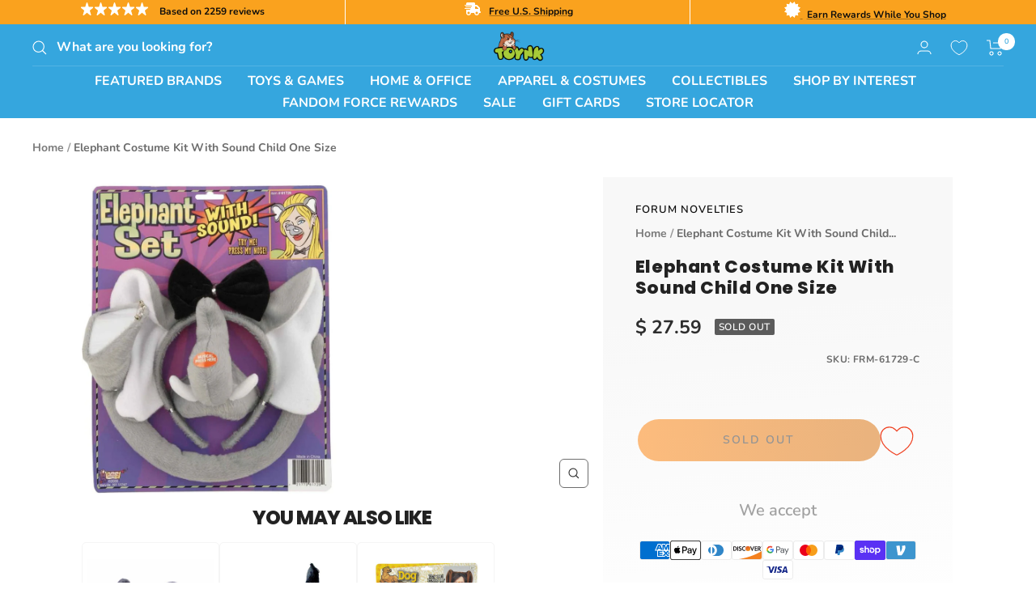

--- FILE ---
content_type: text/javascript; charset=utf-8
request_url: https://www.toynk.com/products/elephant-costume-kit-with-sound-child-one-size.js
body_size: 447
content:
{"id":8214110240890,"title":"Elephant Costume Kit With Sound Child One Size","handle":"elephant-costume-kit-with-sound-child-one-size","description":"A carded ear, nose and tail set that will look cute on any child! Makes appropriate animal noise when nose is pressed. One size fits most children.","published_at":"2025-10-09T07:29:05-05:00","created_at":"2025-10-09T06:54:17-05:00","vendor":"Forum Novelties","type":"Instant Costume Kits","tags":["Animals","Child","Fix","Gray","Halloween","meta-size-chart-Forum Novelties-size-chart","Seasonal \u0026 Holiday","Unisex"],"price":2759,"price_min":2759,"price_max":2759,"available":false,"price_varies":false,"compare_at_price":null,"compare_at_price_min":0,"compare_at_price_max":0,"compare_at_price_varies":false,"variants":[{"id":44050983583866,"title":"Default Title","option1":"Default Title","option2":null,"option3":null,"sku":"FRM-61729-C","requires_shipping":true,"taxable":true,"featured_image":null,"available":false,"name":"Elephant Costume Kit With Sound Child One Size","public_title":null,"options":["Default Title"],"price":2759,"weight":318,"compare_at_price":null,"inventory_quantity":0,"inventory_management":"shopify","inventory_policy":"deny","barcode":"721773617294","quantity_rule":{"min":1,"max":null,"increment":1},"quantity_price_breaks":[],"requires_selling_plan":false,"selling_plan_allocations":[]}],"images":["\/\/cdn.shopify.com\/s\/files\/1\/1140\/8354\/files\/FRM-61729-CA.jpg?v=1760012826"],"featured_image":"\/\/cdn.shopify.com\/s\/files\/1\/1140\/8354\/files\/FRM-61729-CA.jpg?v=1760012826","options":[{"name":"Title","position":1,"values":["Default Title"]}],"url":"\/products\/elephant-costume-kit-with-sound-child-one-size","media":[{"alt":null,"id":34131314180218,"position":1,"preview_image":{"aspect_ratio":0.79,"height":1001,"width":791,"src":"https:\/\/cdn.shopify.com\/s\/files\/1\/1140\/8354\/files\/FRM-61729-CA.jpg?v=1760012826"},"aspect_ratio":0.79,"height":1001,"media_type":"image","src":"https:\/\/cdn.shopify.com\/s\/files\/1\/1140\/8354\/files\/FRM-61729-CA.jpg?v=1760012826","width":791}],"requires_selling_plan":false,"selling_plan_groups":[]}

--- FILE ---
content_type: text/plain; charset=utf-8
request_url: https://d-ipv6.mmapiws.com/ant_squire
body_size: 151
content:
toynk.com;019bdadf-92a7-7d81-b091-d7b5d97e79bd:75672009e7cd11844b64fc2dda17fae548f7caf0